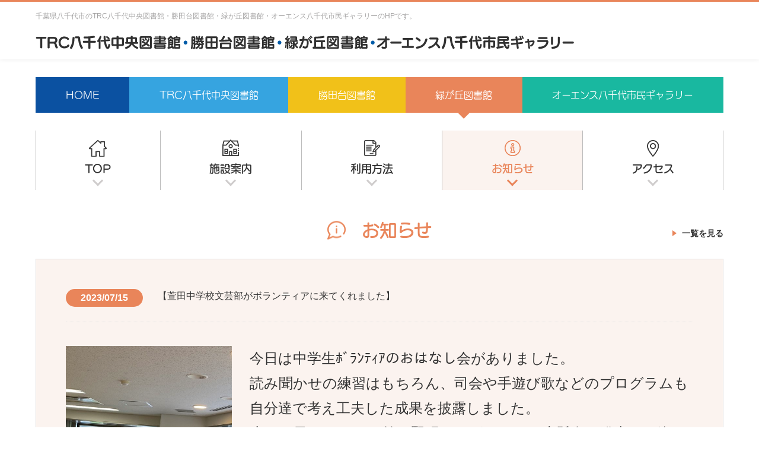

--- FILE ---
content_type: text/html; charset=UTF-8
request_url: https://www.yachiyo-library-gallery.jp/midorigaoka/news/%E3%80%90%E8%90%B1%E7%94%B0%E4%B8%AD%E5%AD%A6%E6%A0%A1%E6%96%87%E8%8A%B8%E9%83%A8%E3%81%8C%E3%83%9C%E3%83%A9%E3%83%B3%E3%83%86%E3%82%A3%E3%82%A2%E3%81%AB%E6%9D%A5%E3%81%A6%E3%81%8F%E3%82%8C%E3%81%BE/
body_size: 27328
content:
<!DOCTYPE HTML>
<html lang="ja">

<head prefix="og: http://ogp.me/ns# fb: http://ogp.me/ns/fb# article: http://ogp.me/ns/article#">
<!-- Global site tag (gtag.js) - Google Analytics -->
  <script async
src="https://www.googletagmanager.com/gtag/js?id=UA-64679963-1"></script>
<script>
   window.dataLayer = window.dataLayer || [];
   function gtag(){dataLayer.push(arguments);}
   gtag('js', new Date());

   gtag('config', 'UA-64679963-1');
   gtag('config', 'G-378NJ18VQZ');
</script>
  

<meta charset="utf-8">


		<!-- All in One SEO 4.1.2.3 -->
		<title>【萱田中学校文芸部がボランティアに来てくれました】</title>
		<meta name="description" content="今日は中学生ﾎﾞﾗﾝﾃｨｱのおはなし会がありました。 読み聞かせの練習はもちろん、司会や手遊び歌などのプログラ […]"/>
		<link rel="canonical" href="https://www.yachiyo-library-gallery.jp/midorigaoka/news/%e3%80%90%e8%90%b1%e7%94%b0%e4%b8%ad%e5%ad%a6%e6%a0%a1%e6%96%87%e8%8a%b8%e9%83%a8%e3%81%8c%e3%83%9c%e3%83%a9%e3%83%b3%e3%83%86%e3%82%a3%e3%82%a2%e3%81%ab%e6%9d%a5%e3%81%a6%e3%81%8f%e3%82%8c%e3%81%be/" />
		<meta property="og:site_name" content="TRC八千代中央図書館・勝田台図書館・緑が丘図書館・オーエンス八千代市民ギャラリー" />
		<meta property="og:type" content="article" />
		<meta property="og:title" content="【萱田中学校文芸部がボランティアに来てくれました】" />
		<meta property="og:description" content="今日は中学生ﾎﾞﾗﾝﾃｨｱのおはなし会がありました。 読み聞かせの練習はもちろん、司会や手遊び歌などのプログラ […]" />
		<meta property="og:url" content="https://www.yachiyo-library-gallery.jp/midorigaoka/news/%e3%80%90%e8%90%b1%e7%94%b0%e4%b8%ad%e5%ad%a6%e6%a0%a1%e6%96%87%e8%8a%b8%e9%83%a8%e3%81%8c%e3%83%9c%e3%83%a9%e3%83%b3%e3%83%86%e3%82%a3%e3%82%a2%e3%81%ab%e6%9d%a5%e3%81%a6%e3%81%8f%e3%82%8c%e3%81%be/" />
		<meta property="og:image" content="https://abs-0.twimg.com/emoji/v2/svg/1f44d.svg" />
		<meta property="og:image:secure_url" content="https://abs-0.twimg.com/emoji/v2/svg/1f44d.svg" />
		<meta property="article:published_time" content="2023-07-15T04:16:05Z" />
		<meta property="article:modified_time" content="2023-07-23T04:19:42Z" />
		<meta name="twitter:card" content="summary" />
		<meta name="twitter:domain" content="www.yachiyo-library-gallery.jp" />
		<meta name="twitter:title" content="【萱田中学校文芸部がボランティアに来てくれました】" />
		<meta name="twitter:description" content="今日は中学生ﾎﾞﾗﾝﾃｨｱのおはなし会がありました。 読み聞かせの練習はもちろん、司会や手遊び歌などのプログラ […]" />
		<meta name="twitter:image" content="https://abs-0.twimg.com/emoji/v2/svg/1f44d.svg" />
		<script type="application/ld+json" class="aioseo-schema">
			{"@context":"https:\/\/schema.org","@graph":[{"@type":"WebSite","@id":"https:\/\/www.yachiyo-library-gallery.jp\/#website","url":"https:\/\/www.yachiyo-library-gallery.jp\/","name":"TRC\u516b\u5343\u4ee3\u4e2d\u592e\u56f3\u66f8\u9928\u30fb\u52dd\u7530\u53f0\u56f3\u66f8\u9928\u30fb\u7dd1\u304c\u4e18\u56f3\u66f8\u9928\u30fb\u30aa\u30fc\u30a8\u30f3\u30b9\u516b\u5343\u4ee3\u5e02\u6c11\u30ae\u30e3\u30e9\u30ea\u30fc","description":"Just another WordPress site","publisher":{"@id":"https:\/\/www.yachiyo-library-gallery.jp\/#organization"}},{"@type":"Organization","@id":"https:\/\/www.yachiyo-library-gallery.jp\/#organization","name":"TRC\u516b\u5343\u4ee3\u4e2d\u592e\u56f3\u66f8\u9928\u30fb\u52dd\u7530\u53f0\u56f3\u66f8\u9928\u30fb\u7dd1\u304c\u4e18\u56f3\u66f8\u9928\u30fb\u30aa\u30fc\u30a8\u30f3\u30b9\u516b\u5343\u4ee3\u5e02\u6c11\u30ae\u30e3\u30e9\u30ea\u30fc","url":"https:\/\/www.yachiyo-library-gallery.jp\/"},{"@type":"BreadcrumbList","@id":"https:\/\/www.yachiyo-library-gallery.jp\/midorigaoka\/news\/%e3%80%90%e8%90%b1%e7%94%b0%e4%b8%ad%e5%ad%a6%e6%a0%a1%e6%96%87%e8%8a%b8%e9%83%a8%e3%81%8c%e3%83%9c%e3%83%a9%e3%83%b3%e3%83%86%e3%82%a3%e3%82%a2%e3%81%ab%e6%9d%a5%e3%81%a6%e3%81%8f%e3%82%8c%e3%81%be\/#breadcrumblist","itemListElement":[{"@type":"ListItem","@id":"https:\/\/www.yachiyo-library-gallery.jp\/#listItem","position":"1","item":{"@type":"WebPage","@id":"https:\/\/www.yachiyo-library-gallery.jp\/","name":"\u30db\u30fc\u30e0","description":"\u5343\u8449\u770c\u516b\u5343\u4ee3\u5e02\u306b\u3042\u308bTRC\u516b\u5343\u4ee3\u4e2d\u592e\u56f3\u66f8\u9928\u3001\u52dd\u7530\u53f0\u56f3\u66f8\u9928\u3001\u7dd1\u304c\u4e18\u56f3\u66f8\u9928\u3001\u30aa\u30fc\u30a8\u30f3\u30b9\u516b\u5343\u4ee3\u5e02\u6c11\u30ae\u30e3\u30e9\u30ea\u30fc\u306e\u30db\u30fc\u30e0\u30da\u30fc\u30b8\u3067\u3059\u3002\u5e02\u6c11\u306b\u8aad\u66f8\u3084\u5b66\u7fd2\u3001\u6587\u5316\u82b8\u8853\u306e\u5275\u9020\u53ca\u3073\u666e\u53ca\u306e\u5834\u3092\u63d0\u4f9b\u3057\u3001\u751f\u6daf\u5b66\u7fd2\u3084\u798f\u7949\u306e\u5411\u4e0a\u53ca\u3073\u6587\u5316\u82b8\u8853\u306e\u632f\u8208\u3092\u76ee\u6307\u3057\u3066\u304a\u308a\u307e\u3059\u3002","url":"https:\/\/www.yachiyo-library-gallery.jp\/"},"nextItem":"https:\/\/www.yachiyo-library-gallery.jp\/midorigaoka\/news\/%e3%80%90%e8%90%b1%e7%94%b0%e4%b8%ad%e5%ad%a6%e6%a0%a1%e6%96%87%e8%8a%b8%e9%83%a8%e3%81%8c%e3%83%9c%e3%83%a9%e3%83%b3%e3%83%86%e3%82%a3%e3%82%a2%e3%81%ab%e6%9d%a5%e3%81%a6%e3%81%8f%e3%82%8c%e3%81%be\/#listItem"},{"@type":"ListItem","@id":"https:\/\/www.yachiyo-library-gallery.jp\/midorigaoka\/news\/%e3%80%90%e8%90%b1%e7%94%b0%e4%b8%ad%e5%ad%a6%e6%a0%a1%e6%96%87%e8%8a%b8%e9%83%a8%e3%81%8c%e3%83%9c%e3%83%a9%e3%83%b3%e3%83%86%e3%82%a3%e3%82%a2%e3%81%ab%e6%9d%a5%e3%81%a6%e3%81%8f%e3%82%8c%e3%81%be\/#listItem","position":"2","item":{"@type":"WebPage","@id":"https:\/\/www.yachiyo-library-gallery.jp\/midorigaoka\/news\/%e3%80%90%e8%90%b1%e7%94%b0%e4%b8%ad%e5%ad%a6%e6%a0%a1%e6%96%87%e8%8a%b8%e9%83%a8%e3%81%8c%e3%83%9c%e3%83%a9%e3%83%b3%e3%83%86%e3%82%a3%e3%82%a2%e3%81%ab%e6%9d%a5%e3%81%a6%e3%81%8f%e3%82%8c%e3%81%be\/","name":"\u3010\u8431\u7530\u4e2d\u5b66\u6821\u6587\u82b8\u90e8\u304c\u30dc\u30e9\u30f3\u30c6\u30a3\u30a2\u306b\u6765\u3066\u304f\u308c\u307e\u3057\u305f\u3011","description":"\u4eca\u65e5\u306f\u4e2d\u5b66\u751f\uff8e\uff9e\uff97\uff9d\uff83\uff68\uff71\u306e\u304a\u306f\u306a\u3057\u4f1a\u304c\u3042\u308a\u307e\u3057\u305f\u3002 \u8aad\u307f\u805e\u304b\u305b\u306e\u7df4\u7fd2\u306f\u3082\u3061\u308d\u3093\u3001\u53f8\u4f1a\u3084\u624b\u904a\u3073\u6b4c\u306a\u3069\u306e\u30d7\u30ed\u30b0\u30e9 [\u2026]","url":"https:\/\/www.yachiyo-library-gallery.jp\/midorigaoka\/news\/%e3%80%90%e8%90%b1%e7%94%b0%e4%b8%ad%e5%ad%a6%e6%a0%a1%e6%96%87%e8%8a%b8%e9%83%a8%e3%81%8c%e3%83%9c%e3%83%a9%e3%83%b3%e3%83%86%e3%82%a3%e3%82%a2%e3%81%ab%e6%9d%a5%e3%81%a6%e3%81%8f%e3%82%8c%e3%81%be\/"},"previousItem":"https:\/\/www.yachiyo-library-gallery.jp\/#listItem"}]},{"@type":"Person","@id":"https:\/\/www.yachiyo-library-gallery.jp\/author\/editor03\/#author","url":"https:\/\/www.yachiyo-library-gallery.jp\/author\/editor03\/","name":"editor03"},{"@type":"WebPage","@id":"https:\/\/www.yachiyo-library-gallery.jp\/midorigaoka\/news\/%e3%80%90%e8%90%b1%e7%94%b0%e4%b8%ad%e5%ad%a6%e6%a0%a1%e6%96%87%e8%8a%b8%e9%83%a8%e3%81%8c%e3%83%9c%e3%83%a9%e3%83%b3%e3%83%86%e3%82%a3%e3%82%a2%e3%81%ab%e6%9d%a5%e3%81%a6%e3%81%8f%e3%82%8c%e3%81%be\/#webpage","url":"https:\/\/www.yachiyo-library-gallery.jp\/midorigaoka\/news\/%e3%80%90%e8%90%b1%e7%94%b0%e4%b8%ad%e5%ad%a6%e6%a0%a1%e6%96%87%e8%8a%b8%e9%83%a8%e3%81%8c%e3%83%9c%e3%83%a9%e3%83%b3%e3%83%86%e3%82%a3%e3%82%a2%e3%81%ab%e6%9d%a5%e3%81%a6%e3%81%8f%e3%82%8c%e3%81%be\/","name":"\u3010\u8431\u7530\u4e2d\u5b66\u6821\u6587\u82b8\u90e8\u304c\u30dc\u30e9\u30f3\u30c6\u30a3\u30a2\u306b\u6765\u3066\u304f\u308c\u307e\u3057\u305f\u3011","description":"\u4eca\u65e5\u306f\u4e2d\u5b66\u751f\uff8e\uff9e\uff97\uff9d\uff83\uff68\uff71\u306e\u304a\u306f\u306a\u3057\u4f1a\u304c\u3042\u308a\u307e\u3057\u305f\u3002 \u8aad\u307f\u805e\u304b\u305b\u306e\u7df4\u7fd2\u306f\u3082\u3061\u308d\u3093\u3001\u53f8\u4f1a\u3084\u624b\u904a\u3073\u6b4c\u306a\u3069\u306e\u30d7\u30ed\u30b0\u30e9 [\u2026]","inLanguage":"ja","isPartOf":{"@id":"https:\/\/www.yachiyo-library-gallery.jp\/#website"},"breadcrumb":{"@id":"https:\/\/www.yachiyo-library-gallery.jp\/midorigaoka\/news\/%e3%80%90%e8%90%b1%e7%94%b0%e4%b8%ad%e5%ad%a6%e6%a0%a1%e6%96%87%e8%8a%b8%e9%83%a8%e3%81%8c%e3%83%9c%e3%83%a9%e3%83%b3%e3%83%86%e3%82%a3%e3%82%a2%e3%81%ab%e6%9d%a5%e3%81%a6%e3%81%8f%e3%82%8c%e3%81%be\/#breadcrumblist"},"author":"https:\/\/www.yachiyo-library-gallery.jp\/midorigaoka\/news\/%e3%80%90%e8%90%b1%e7%94%b0%e4%b8%ad%e5%ad%a6%e6%a0%a1%e6%96%87%e8%8a%b8%e9%83%a8%e3%81%8c%e3%83%9c%e3%83%a9%e3%83%b3%e3%83%86%e3%82%a3%e3%82%a2%e3%81%ab%e6%9d%a5%e3%81%a6%e3%81%8f%e3%82%8c%e3%81%be\/#author","creator":"https:\/\/www.yachiyo-library-gallery.jp\/midorigaoka\/news\/%e3%80%90%e8%90%b1%e7%94%b0%e4%b8%ad%e5%ad%a6%e6%a0%a1%e6%96%87%e8%8a%b8%e9%83%a8%e3%81%8c%e3%83%9c%e3%83%a9%e3%83%b3%e3%83%86%e3%82%a3%e3%82%a2%e3%81%ab%e6%9d%a5%e3%81%a6%e3%81%8f%e3%82%8c%e3%81%be\/#author","datePublished":"2023-07-15T04:16:05+09:00","dateModified":"2023-07-23T04:19:42+09:00"}]}
		</script>
		<!-- All in One SEO -->

<link rel='dns-prefetch' href='//s.w.org' />
<meta name="keywords" content="八千代市,図書館,市民ギャラリー,千葉県,複合施設,市民施設,八千代市民中央図書館,勝田台図書館,緑が丘図書館,八千代市市民ギャラリー">
<meta name="viewport" content="width=device-width, initial-scale=1.0, maximum-scale=1.0, user-scalable=yes">
<meta name="format-detection" content="telephone=no">
<link href="/wp/favicon.ico" rel="shortcut icon">
<link href="/wp/apple-touch-icon.png" rel="apple-touch-icon">

<!-- font -->
<script>
  (function(d) {
    var config = {
      kitId: 'yhc3xhp',
      scriptTimeout: 3000,
      async: true
    },
    h=d.documentElement,t=setTimeout(function(){h.className=h.className.replace(/\bwf-loading\b/g,"")+" wf-inactive";},config.scriptTimeout),tk=d.createElement("script"),f=false,s=d.getElementsByTagName("script")[0],a;h.className+=" wf-loading";tk.src='https://use.typekit.net/'+config.kitId+'.js';tk.async=true;tk.onload=tk.onreadystatechange=function(){a=this.readyState;if(f||a&&a!="complete"&&a!="loaded")return;f=true;clearTimeout(t);try{Typekit.load(config)}catch(e){}};s.parentNode.insertBefore(tk,s)
  })(document);
</script>
<!--CSS-->

<link rel="stylesheet" href="https://www.yachiyo-library-gallery.jp/wp/css/reset.css" media="all">
<link rel="stylesheet" href="https://www.yachiyo-library-gallery.jp/wp/css/base.css" media="all">
<link rel="stylesheet" href="https://www.yachiyo-library-gallery.jp/wp/css/content.css" media="all">
<link rel="stylesheet" href="https://www.yachiyo-library-gallery.jp/wp/css/lightbox.css" media="all">

<!-- analyticsTag -->

</head>

<body id="midorigaoka" class="page-newsdetail">
<div class="wrap">
<header>
	<div class="hd__wrap">
		<div class="hd__hd">
			<p class="hd__h1">千葉県八千代市のTRC八千代中央図書館・勝田台図書館・緑が丘図書館・オーエンス八千代市民ギャラリーのHPです。</p>
			<!--<ul class="hd__nv">
				<li>
					<a href="https://www.yachiyo-library-gallery.jp/faq">よくある質問</a>
				</li>
				<li>
					<a href="https://www.yachiyo-library-gallery.jp/pdf/privacypolicy.pdf" target="_blank">プライバシーポリシー</a>
				</li>
			</ul>-->
		</div>
		<h1 class="hd__logo"><span class="view-pc"><img src="https://www.yachiyo-library-gallery.jp/wp/common_img/logo_hd.png" alt="千葉県八千代市のTRC八千代中央図書館・勝田台図書館・緑が丘図書館・オーエンス八千代市民ギャラリーのHPです。"></span><span class="view-sp"><img src="https://www.yachiyo-library-gallery.jp/wp/common_img/logo_hd_sp.png" alt="千葉県八千代市のTRC八千代中央図書館・勝田台図書館・緑が丘図書館・オーエンス八千代市民ギャラリーのHPです。"></span></h1>
	</div>
	<div class="hd__con">
		<!--<a><span class="view-pc">お問い合わせ</span><span class="view-sp"><span class="hd__con-open">メニュー</span><span class="hd__con-close">CLOSE</span></span></a>-->
		<ul class="hd__con-nav">
			<li class="view-pc"><a href="mailto:contact.yachiyo-library@trc-sp.jp">TRC八千代中央図書館</a></li>
			<li class="view-pc"><a href="mailto:contact.yachiyo-library@trc-sp.jp">勝田台図書館</a></li>
			<li class="view-pc"><a href="mailto:contact.yachiyo-library@trc-sp.jp">緑が丘図書館</a></li>
			<li class="view-pc"><a href="mailto:contact@yachiyo-library-gallery.jp">オーエンス八千代市民ギャラリー</a></li>
			<li class="view-sp"><a href="https://www.yachiyo-library-gallery.jp">HOME</a></li>
			<li class="view-sp"><a href="https://www.yachiyo-library-gallery.jp/central-library">TRC八千代中央図書館</a></li>
			<li class="view-sp"><a href="https://www.yachiyo-library-gallery.jp/katsutadai">勝田台図書館</a></li>
			<li class="view-sp"><a href="https://www.yachiyo-library-gallery.jp/midorigaoka">緑が丘図書館</a></li>
			<li class="view-sp"><a href="https://www.yachiyo-library-gallery.jp/gallery">オーエンス八千代市民ギャラリー</a></li>
			<li class="view-sp"><a href="https://www.yachiyo-library-gallery.jp/child">キッズプロジェクト</a></li>
			<li class="view-sp"><a href="https://www.yachiyo-library-gallery.jp/faq">よくある質問</a></li>
			<li class="view-sp"><a href="https://www.yachiyo-library-gallery.jp/pdf/privacypolicy.pdf" target="_blank">プライバシーポリシー</a></li>
		</ul>
	</div>
</header>

<nav class="nv">
	<ul class="nv__wrap">
		<li>
			<a href="https://www.yachiyo-library-gallery.jp">HOME</a>
		</li>
		<li>
			<a href="https://www.yachiyo-library-gallery.jp/central-library">TRC八千代中央図書館</a>
		</li>
		<li>
			<a href="https://www.yachiyo-library-gallery.jp/katsutadai">勝田台図書館</a>
		</li>
		<li>
			<a href="https://www.yachiyo-library-gallery.jp/midorigaoka">緑が丘図書館</a>
		</li>
		<li>
			<a href="https://www.yachiyo-library-gallery.jp/gallery">オーエンス八千代市民ギャラリー</a>
		</li>
	</ul>
</nav>

<main>

<section class="cnnv">
	<div class="cnnv__wrap">
		<ul class="cnnv__items">
						<li>
				<a href="https://www.yachiyo-library-gallery.jp/midorigaoka">TOP</a>
			</li>
			
						<li>
				<a href="https://www.yachiyo-library-gallery.jp/midorigaoka/#anc-guidetop">施設案内</a>
			</li>
			
						<li>
				<a href="https://www.yachiyo-library-gallery.jp/midorigaoka/use/#anc-usetop">利用方法</a>
			</li>
			
						<li>
				<a href="#anc-newstop" class="active">お知らせ</a>
			</li>
			
			
						<li>
				<a href="https://www.yachiyo-library-gallery.jp/midorigaoka/#anc-access">アクセス</a>
			</li>
					</ul>
	</div>
</section>
	<section class="nws">
		<div class="nws__wrap">
			<div class="nws__hdlbox">
				<h2 class="nws__hdl"><span>お知らせ</span></h2>
				<p class="nws__link"><a href="https://www.yachiyo-library-gallery.jp/midorigaoka/news/#anc-newstop">一覧を見る</a></p>
			</div>
			<div class="nws__archive">
				<article>
					<div class="nws__archive-hd">
						<p class="news__lists-date"><span>2023/07/15</span></p>
						<p class="nws__archive-desc">【萱田中学校文芸部がボランティアに来てくれました】</p>					</div>
					<div class="nws__archive-bd">
																		<ul class="nws__archive-figs">
														<li><a href="https://www.yachiyo-library-gallery.jp/wp/wp-content/uploads/2023/07/①.jpg" data-lightbox="gide-map-group"><img src="https://www.yachiyo-library-gallery.jp/wp/wp-content/uploads/2023/07/①.jpg" width="280" height="172" alt=""></a></li>
																					<li><a href="https://www.yachiyo-library-gallery.jp/wp/wp-content/uploads/2023/07/②-scaled.jpg" data-lightbox="gide-map-group"><img src="https://www.yachiyo-library-gallery.jp/wp/wp-content/uploads/2023/07/②-scaled.jpg" width="280" height="172" alt=""></a></li>
																					<li><a href="https://www.yachiyo-library-gallery.jp/wp/wp-content/uploads/2023/07/③-scaled.jpg" data-lightbox="gide-map-group"><img src="https://www.yachiyo-library-gallery.jp/wp/wp-content/uploads/2023/07/③-scaled.jpg" width="280" height="172" alt=""></a></li>
													</ul>
												<div class="nws__archive-txbox"><h2><span class="css-901oao css-16my406 r-1tl8opc r-bcqeeo r-qvutc0">今日は中学生ﾎﾞﾗﾝﾃｨｱのおはなし会がありました。</span></h2>
<h2><span class="css-901oao css-16my406 r-1tl8opc r-bcqeeo r-qvutc0"> 読み聞かせの練習はもちろん、司会や手遊び歌などのプログラムも自分達で考え工夫した成果を披露しました。</span></h2>
<h2><span class="css-901oao css-16my406 r-1tl8opc r-bcqeeo r-qvutc0"> 小さい子どもたちの前で緊張しながらも、一生懸命に発表する姿は立派でした</span><img loading="lazy" class="r-4qtqp9 r-dflpy8 r-sjv1od r-zw8f10 r-10akycc r-h9hxbl" title="イイね" src="https://abs-0.twimg.com/emoji/v2/svg/1f44d.svg" alt="👍" width="25" height="25" /></h2>
</div>
					</div>
									</article>
			</div>

			<div class="pgr">
				<ul class="pgr__lists">
					<li class="pgr__lists-prev"><a href="https://www.yachiyo-library-gallery.jp/midorigaoka/news/%e3%80%907-8%e6%9c%88%e3%80%80%e6%96%87%e5%ad%a6%e3%82%b3%e3%83%bc%e3%83%8a%e3%83%bc%e5%b1%95%e7%a4%ba%e3%80%8e%e7%94%9f%e8%aa%95100%e5%b9%b4%e3%80%80%e6%b1%a0%e6%b3%a2%e6%ad%a3%e5%a4%aa%e9%83%8e/" rel="prev">前の記事へ</a></li>
					<li class="pgr__lists-index"><a href="https://www.yachiyo-library-gallery.jp/midorigaoka/news/#anc-newstop">一覧へ戻る</a></li>
					
					<li class="pgr__lists-next"><a href="https://www.yachiyo-library-gallery.jp/midorigaoka/news/%e3%80%90%e9%98%b2%e7%81%bd%e3%83%9c%e3%83%88%e3%83%ab%e3%81%a3%e3%81%a6%e3%81%aa%e3%82%93%e3%81%a0%e3%82%8d%e3%81%86%ef%bc%9f%e3%80%91/" rel="next">次の記事へ</a></li>
				</ul>
			</div>
					</div>
	</section>

		<section class="srch">
		<div class="srch__wrap">
			<div class="srch__bdr">
				<h2 class="srch__hdl">市内図書館<span class="dot">・</span>図書館の<span><br class="view-sp">蔵書検索システム</span></h2>
				<ul class="srch__btns srch__btns-col4">
					<li>
						<a href="https://www.library.yachiyo.chiba.jp/opw/OPW/OPWSRCH1.CSP?" target="_blank"><span>資料の検索・<br>予約</span></a>
					</li>
					<li>
						<a href="https://www.library.yachiyo.chiba.jp/opw/OPW/OPWNEWBOOK.CSP?DB=LIB" target="_blank"><span>新着情報から<br>探す</span></a>
					</li>
					<li>
						<a href="https://www.library.yachiyo.chiba.jp/opw/OPW/OPWBESTREAD.CSP?DB=LIB" target="_blank"><span>ベストリーダー<br>から探す</span></a>
					</li>
					<li>
						<a href="https://www.library.yachiyo.chiba.jp/opw/OPW/OPWUSERCONF.CSP" target="_blank"><span>ご利用状況<br>照会</span></a>
					</li>
				</ul>
			</div>
		</div>
	</section>
</main>


<aside class="othr">
	<div class="othr__wrap">
		<ul class="othr__banners">
			<li class="view-pc"><a href="https://www.yachiyo-library-gallery.jp/pdf/Calendar.pdf" target="_blank"><img src="https://www.yachiyo-library-gallery.jp/wp/common_img/bn_btm_cal.png" width="360" height="200" alt="休館日カレンダー"></a></li>
			<li class="view-sp"><a href="https://www.yachiyo-library-gallery.jp/pdf/Calendar.pdf" target="_blank"><img src="https://www.yachiyo-library-gallery.jp/wp/common_img/bn_btm_cal_sp.png" width="690" height="250" alt="休館日カレンダー"></a></li>
			<li class="view-pc"><a href="https://www.yachiyo-library-gallery.jp/child"><img src="https://www.yachiyo-library-gallery.jp/wp/common_img/bn_btm_kids.png" width="360" height="200" alt="キッズプロジェクト"></a></li>
			<li class="view-sp"><a href="https://www.yachiyo-library-gallery.jp/child"><img src="https://www.yachiyo-library-gallery.jp/wp/common_img/bn_btm_kids_sp.png" width="690" height="250" alt="キッズプロジェクト"></a></li>
			<li class="view-pc"><a href="https://twitter.com/Usao_tYMidoLib" target="_blank"><img src="https://www.yachiyo-library-gallery.jp/wp/images/midorigaoka/bn_btm_x.png" width="360" height="200" alt="公式Twitter"></a></li>
			<li class="view-sp"><a href="https://twitter.com/Usao_tYMidoLib" target="_Blank"><img src="https://www.yachiyo-library-gallery.jp/wp/images/midorigaoka/bn_btm_x_sp.png" width="690" height="250" alt="公式Twitter"></a></li>
		</ul>
	</div>
</aside>
<aside class="bn">
	<div class="bn__wrap">
		<ul class="bn__banners">
			<li class="view-pc"><a href="https://www.library.yachiyo.chiba.jp/" target="_blank"><img src="https://www.yachiyo-library-gallery.jp/wp/common_img/bn_bn_shiritsu.png" width="360" height="110" alt="八千代市立図書館"></a></li>
			<li class="view-sp"><a href="https://www.library.yachiyo.chiba.jp/" target="_blank"><img src="https://www.yachiyo-library-gallery.jp/wp/common_img/bn_bn_shiritsu_sp.png" width="690" height="210" alt="八千代市立図書館"></a></li>
			<li class="view-pc"><a href="https://web.d-library.jp/yachiyo/g0101/top/" target="_blank"><img src="https://www.yachiyo-library-gallery.jp/wp/common_img/bn_bn_denshi.png" width="360" height="110" alt="八千代市電子図書館"></a></li>
			<li class="view-sp"><a href="https://web.d-library.jp/yachiyo/g0101/top/" target="_blank"><img src="https://www.yachiyo-library-gallery.jp/wp/common_img/bn_bn_denshi_sp.png" width="690" height="210" alt="八千代市電子図書館"></a></li>
			<!--<li class="view-pc"><a href="https://www.d-library.jp/yachiyo/g0102/libcontentsinfo/?conid=308010" target="_blank"><img src="<//?php echo home_url('/wp/common_img/bn_bn_music.png'); ?>" width="360" height="110" alt="NAXOS MUSIC LIBRARY"></a></li>-->
			<!--<li class="view-sp"><a href="https://www.d-library.jp/yachiyo/g0102/libcontentsinfo/?conid=308010" target="_blank"><img src="<//?php echo home_url('/wp/common_img/bn_bn_music_sp.png'); ?>" width="690" height="210" alt="NAXOS MUSIC LIBRARY"></a></li>-->
			<li class="view-pc"><a href="https://adeac.jp/yachiyo_ed" target="_blank"><img src="https://www.yachiyo-library-gallery.jp/wp/common_img/bn_bn_digital.jpg" width="360" height="110" alt="八千代市デジタルアーカイブ"></a></li>
			<li class="view-sp"><a href="https://adeac.jp/yachiyo_ed" target="_blank"><img src="https://www.yachiyo-library-gallery.jp/wp/common_img/bn_bn_digital_sp.jpg" width="690" height="210" alt="八千代市デジタルアーカイブ"></a></li>
		</ul>
	</div>
</aside>

<footer>
	<div class="ft__wrap">
		<h2 class="ft__hdl">TRC八千代中央図書館・勝田台図書館・<br>緑が丘図書館・オーエンス八千代市民ギャラリー</h2>
		<ul class="ft__items">
			<li>
				<section>
					<div>
						<h3 class="ft__name">○TRC八千代中央図書館</h3>
						<p class="ft__tel"><a href="tel:0474862306" class="telnum">047-486-2306</a></p>
					</div>
					<ul class="ft__links">
						<li><a href="mailto:lib.contact.yachiyo-library@mail.trc.co.jp">メールでのお問い合わせ</a></li>
						<li><a href="https://www.yachiyo-library-gallery.jp/central-library">施設案内</a></li>
						<li><a href="https://www.yachiyo-library-gallery.jp/wp/images/top/cyuo/studyroom.pdf" target="_blank">学習室に関するご案内</a></li>
					</ul>
				</section>
			</li>
			<li>
				<section>
					<div>
						<h3 class="ft__name">○勝田台図書館</h3>
						<p class="ft__tel"><a href="tel:0474844946" class="telnum">047-484-4946</a></p>
					</div>
					<ul class="ft__links">
						<li><a href="mailto:lib.contact.yachiyo-katsutadai@mail.trc.co.jp">メールでのお問い合わせ</a></li>
						<li><a href="https://www.yachiyo-library-gallery.jp/katsutadai">施設案内</a></li>
						<li><a href="https://www.yachiyo-library-gallery.jp/wp/images/top/katsutadai/studyroom.pdf" target="_blank">学習室に関するご案内</a></li>
					</ul>
				</section>
			</li>
			<li>
				<section>
					<div>
						<h3 class="ft__name">○緑が丘図書館</h3>
						<p class="ft__tel"><a href="tel:0474894946" class="telnum">047-489-4946</a></p>
					</div>
					<ul class="ft__links">
						<li><a href="mailto:lib.contact.yachiyo-midori@mail.trc.co.jp">メールでのお問い合わせ</a></li>
						<li><a href="https://www.yachiyo-library-gallery.jp/midorigaoka">施設案内</a></li>
						<li><a href="https://www.yachiyo-library-gallery.jp/wp/images/top/midorigaoka/studyroom.pdf" target="_blank">学習室に関するご案内</a></li>
					</ul>
				</section>
			</li>
			<li>
				<section>
					<div>
						<h3 class="ft__name">○オーエンス八千代市民ギャラリー</h3>
						<p class="ft__tel"><a href="tel:0474064116" class="telnum">047-406-4116</a></p>
					</div>
					<ul class="ft__links">
						<li><a href="mailto:contact@yachiyo-library-gallery.jp">メールでのお問い合わせ</a></li>
						<li><a href="https://www.yachiyo-library-gallery.jp/gallery">施設案内</a></li>
					</ul>
				</section>
			</li>
		</ul>
		<p style="margin-top:20px;">メールでのお問い合わせについては、返信にお時間を要する場合があります。何卒ご了承ください。<br>
		お急ぎの方はお電話でのお問い合わせをお願いします。</p>
	</div>

	<aside class="ftbn">
		<div class="ftbn__wrap">
			<ul class="ftbn__banners">
				<li><a href="https://www.city.yachiyo.lg.jp/" target="_blank"><img src="https://www.yachiyo-library-gallery.jp/wp/common_img/bn_ft_yachiyo.png" width="225" height="54" alt="YACHIYO CITY"></a></li>
				<li><a href="https://www.trc.co.jp/" target="_blank"><img src="https://www.yachiyo-library-gallery.jp/wp/common_img/bn_ft_trc.png" width="225" height="54" alt="図書館流通センター"></a></li>
				<li><a href="http://www.o-ence.co.jp/" target="_blank"><img src="https://www.yachiyo-library-gallery.jp/wp/common_img/bn_ft_oence.png" width="225" height="54" alt="O-ENCE"></a></li>
			</ul>
		</div>
	</aside>

	<aside class="ftnv">
		<div class="ftnv__wrap">
			<ul class="ftnv__nav">
				<li><a href="https://www.yachiyo-library-gallery.jp">HOME</a></li>
				<li><a href="https://www.yachiyo-library-gallery.jp/faq">よくある質問</a></li>
				<li><a href="https://www.yachiyo-library-gallery.jp/pdf/privacypolicy.pdf" target="_blank">プライバシーポリシー</a></li>
				<!--<li><a href="#">アクセシビリティ方針</a></li>-->
			</ul>
		</div>
	</aside>
</footer>

</div>
<script src="https://ajax.googleapis.com/ajax/libs/jquery/1.11.1/jquery.min.js"></script>
<script src="https://ajax.googleapis.com/ajax/libs/jqueryui/1.12.1/jquery-ui.min.js"></script>

<script src="https://www.yachiyo-library-gallery.jp/wp/js/lightbox.js"></script>
<script src="https://www.yachiyo-library-gallery.jp/wp/js/jquery_central-library.js"></script>
<script src="https://www.yachiyo-library-gallery.jp/wp/js/jquery_scripts.js"></script>
</body>

</html>

--- FILE ---
content_type: application/javascript
request_url: https://www.yachiyo-library-gallery.jp/wp/js/jquery_central-library.js
body_size: 900
content:
jQuery(function($) {
	// タブ切り替え
	$('.nws__tabs li').click(function(){
		var $class_id = $(this).children('a').attr('class');
		$class_id = $class_id.slice(-2);
		var $target_class = '.lst' + $class_id;
		$(this).parent('ul').children('li').removeClass('active');
		$(this).addClass('active');
		$(this).parent('ul').next().children('ul').removeClass('active');
		$($target_class).addClass('active');
		console.log($target_class);
	});

	// スクロールでメニュー固定
	var win_w = $(window).width();
	var trg_pos = $('.cnnv').offset();
	trg_pos = trg_pos.top;
	if (win_w > 769) {
console.log(1);
		$(window).scroll(function () {
			console.log(trg_pos);
			if($(this).scrollTop() > trg_pos) {
				$('.cnnv').addClass('fixed');
				$('main').addClass('fixed');
			}else{
				$('.cnnv').removeClass('fixed');
				$('main').removeClass('fixed');
			}
		});
console.log(2);
	}

});



--- FILE ---
content_type: application/javascript
request_url: https://www.yachiyo-library-gallery.jp/wp/js/jquery_scripts.js
body_size: 972
content:
jQuery(function($) {
	// アンカーリンク
	$('a[href^="#"]').click(function () {
		var speed = 400; // ミリ秒
		var href = jQuery(this).attr("href");
		var target = jQuery(href == "#" || href == "" ? 'html' : href);
		var position = target.offset().top;
		jQuery('body,html').animate({ scrollTop: position }, speed, 'swing');
		return false;
	});

	// マウスオーバーでサブメニュー
	var win_w = $(window).width();
	if (win_w > 768) {
		$('.hd__con').hover(function () {
			if ($(this).children('ul').css('display') == 'none') {
				$(this).children('ul').slideDown('slow');
			} else {
				$(this).children('ul').slideUp('slow');
			}
		});
	} else {
		$('.hd__con').click(function () {
			if ($(this).children('ul').css('display') == 'none') {
				$(this).children('ul').slideDown('slow');
				$(this).addClass('active');
				return false;
			} else {
				$(this).children('ul').slideUp('fast');
				$(this).removeClass('active');
			}
		});
	}
});

